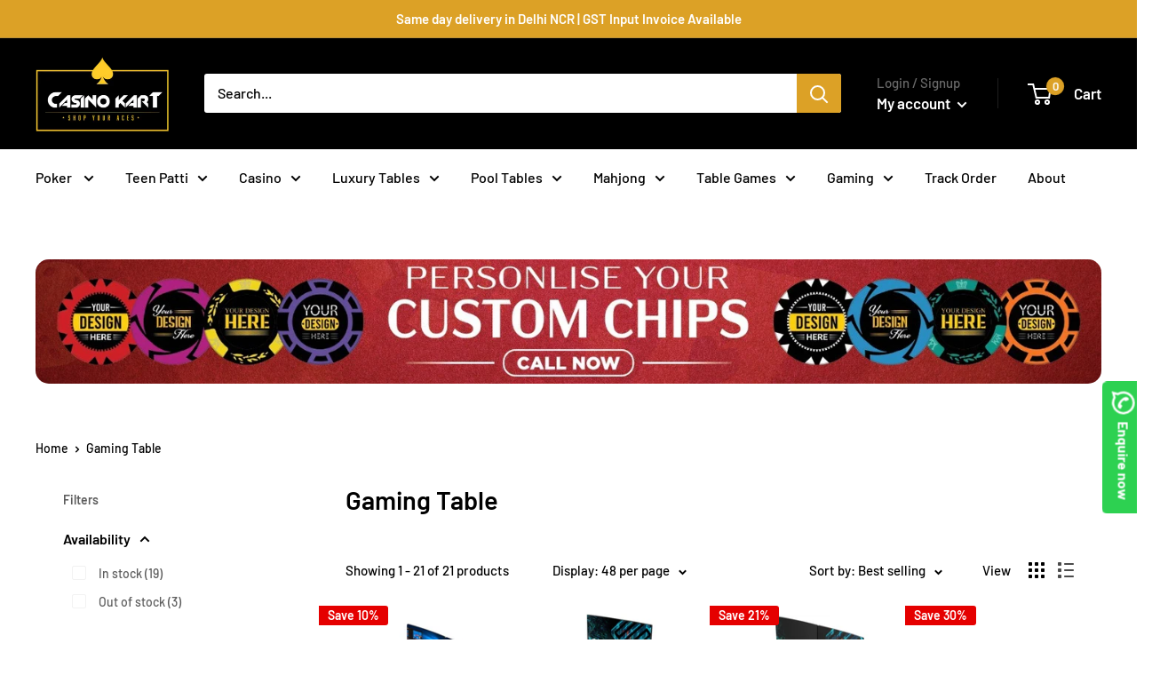

--- FILE ---
content_type: text/css
request_url: https://casinokart.com/cdn/shop/t/22/assets/custom.css?v=130496785835900556241759750870
body_size: 2183
content:
/** Shopify CDN: Minification failed

Line 381:2 Unexpected "/"

**/
.product-gallery__size-limiter img {
    border-radius: 35px !important;
}

.aspect-ratio.aspect-ratio--square {
    border-radius: 15px;
}
.drift-bounding-box {
  border-radius: 10px;
}

.drift-open{
 border-radius: 35px !important; 
}
.faqtitle-cus{
  text-align:center;
}
h2.faqtitle-cus {
    margin: 0px;
}
div#shopify-section-template--14350575435839__642b1921-27b0-4311-869c-9884efaaffac {
    position: relative;
    top: -50px;
    margin: 0 auto;
}
/***Avi plugin custom value selector design*****/
.avpoptions-container__v2, .avpoptions-container {
    padding: 0px !important;
}
.avpoptions-container__v2 .avp-qty-wrapper {
    margin-top: -5px !important;
    margin-right: 10px !important;
}
@media screen and (max-width: 767px) {
.avpoptions-container__v2 div.avp-option span.ap-col__2 {
    grid-template-columns: none !important;
    width: 85% !important;
}
  .avpoptions-container__v2 div.avp-option span.ap-col__2 fieldset {
    grid-template-columns: none !important;
}
}
/****End Avi plugin custom value selector design****/
/**custom whatsapp chat button */
    /* @media screen and (max-width: 767px) {
        #casinokart-whatsapp-chat-button.right {
            position: fixed;
            bottom: 16px;
            right: 16px;
            z-index: 1000000;
        }
    }
    @media screen and (max-width: 767px) {
        #casinokart-whatsapp-chat-button .whatsappbutton {
            font-size: 18px;
        }
    }
    @media screen and (max-width: 767px) {
        #casinokart-whatsapp-chat-button .whatsappbutton {
            display: inline-flex;
        }
    }

    #casinokart-whatsapp-chat-button.right {
        position: fixed;
        bottom: 16px;
        right: 16px;
        z-index: 1000000;
    }

    #casinokart-whatsapp-chat-button .whatsappbutton svg {
        width: 26px;
        margin-left: -0.25rem;
        margin-right: 0.5rem;
        height: 26px;
    }

    #casinokart-whatsapp-chat-button .whatsappbutton svg {
        fill: #fff;
        stroke: none;
    }

    #casinokart-whatsapp-chat-button .whatsappbutton {
        border-radius: 6px;
        background-color: #2dd151;
        color: #fff;
        cursor: pointer;
        font-size: 20px;
        font-weight: 600;
        display: inline-flex;
        align-items: center;
        padding-left: 1rem;
        padding-right: 1rem;
        padding-top: 0.5rem;
        padding-bottom: 0.5rem;
        border: 0;
    }

    @media screen and (max-width: 767px) {
        #casinokart-whatsapp-chat-button .whatsappbutton svg {
            width: 28px;
            margin-left: -0.25rem;
            margin-right: 0.5rem;
            height: 28px;
        }
    } */
/**custom whatsapp chat button end*/

/**New custom whatsapp chat button */ 
 #casinokart-whatsapp-chat-button.right {
    position: fixed !important;
    top: 70% !important;
    right: 0 !important; 
    transform: translateY(-50%) translateX(40%) rotate(90deg);
    z-index: 9999 !important;
    display: block;
    visibility: visible !important;
    opacity: 1 !important;
    }
    #casinokart-whatsapp-chat-button .whatsappbutton svg {
        width: 26px;
        margin-left: -0.25rem;
        margin-right: 0.5rem;
        height: 26px;
        fill: #fff;
        stroke: none;
    }
#casinokart-whatsapp-chat-button .whatsappbutton {
    display: flex !important;
    align-items: center;
    justify-content: center;
    background-color: #2dd151;
    color: white;
    padding: 10px 15px;
    border-radius: 6px;
    font-size: 16px;
    font-weight: bold;
    text-decoration: none;
    visibility: visible !important;
    opacity: 1 !important;
}
    @media screen and (max-width: 767px) {
       #casinokart-whatsapp-chat-button.right {
    position: fixed !important;
    top: 70% !important;
    right: 0 !important; 
    transform: translateY(-50%) translateX(39%) rotate(90deg);
    z-index: 9999 !important;
    display: block;
    visibility: visible !important;
    opacity: 1 !important;
      }
    }
/**New custom whatsapp chat button end*/
/** CPB Custom design box-shadow*/
.mouldcolor .sc-fBdQPP.fYpxYn.cpb-option.cpb-option-type-color {
    box-shadow: 0px 0px 5px 0px rgba(200,144,50,.35);
    margin-right: 8px !important;
}
.mouldesign .sc-gfopwy.hykcuw.cpb-option.cpb-option-type-img {
  box-shadow: 0px 0px 5px 0px rgba(200,144,50,.35);
margin-right: 4px !important;
}
.chipcolor .sc-fBdQPP.fYpxYn.cpb-option.cpb-option-type-color {
  box-shadow: 0px 0px 5px 0px rgba(200,144,50,.35);
  margin-right: 4px !important;
}
.chipsize .sc-ejfMNw.enLNyk.cpb-option.cpb-option-type-text {
    border: 0px solid #c8962c !important;
    box-shadow: 0px 0px 5px 0px rgba(200,144,50,.45) !important;
   border-radius: 5px !important;
  font-size: 14px !important;
  padding: 5px 20px !important;
}
.clay.cpb-active {
  background-color: #c8962c !important;
  border: 1px solid #ccc !important;
  color: #ffff !important;
  font-size: 14px !important;
  font-weight: 900 !important;
}
.mouldcolor span.sc-ehiymJ.dmVBhf.cpb-option-type-color-bg {
  box-shadow: 0px 0px 2px 0px #c8962c;
}
.quantitychips .sc-ejfMNw.enLNyk.cpb-option.cpb-option-type-text {
  border: 0px solid #c8962c !important;
 box-shadow: 0px 0px 5px 0px rgba(200,144,50,.45) !important;
  border-radius: 5px !important;
  font-size: 14px !important;
  padding: 5px 20px !important;
}
.cpbtextarea textarea.sc-bVHBsO.edsKux {
    height: 100px;
}
.mouldcolor {
    display: none;
}
#shopify-section-template--15517697802303__custom_html_zNnJdg section.section{
  padding:0px;
  margin:0px;
}
.cpb-root {
    margin-top: 0px !important;
}
.cpb-layout {
 padding-top:0px !important;
}
#product-builder .cpb-theme-provider.aloha .cpb-layout:not(.cpb-is-admin) .cpb-option.cpb-option-type-text{
  box-shadow: 0px 0px 5px 0px rgba(200,144,50,.45) !important;
  border-radius:5px !important;
  border-color: #c8962c !important;
  padding:5px 20px !important;
  font-size:16px !important;
}

#product-builder .cpb-theme-provider.aloha .cpb-layout:not(.cpb-is-admin) .cpb-option.cpb-option-type-text.cpb-active{
  background: #c8962c !important;
    border-color: #c8962c !important;
    border-radius:5px;
    padding: 5px 10px !important;
    color: #fff;
    font-size:16px !important;
    opacity: 1;
}
#product-builder .cpb-theme-provider.aloha .cpb-layout:not(.cpb-is-admin) .cpb-option.cpb-option-type-img{
  box-shadow: 0px 0px 5px 0px rgba(200,144,50,.45) !important;
  margin-right: 4px !important;
}
#product-builder .cpb-theme-provider.aloha .cpb-layout:not(.cpb-is-admin) .cpb-option.cpb-option-type-img.cpb-active{
  border-color: #c8962c !important;
}
#product-builder .cpb-theme-provider.aloha .cpb-layout:not(.cpb-is-admin) .cpb-option.cpb-option-type-color{
  box-shadow: 0px 0px 5px 0px rgba(200,144,50,.45) !important;
  margin-right: 4px !important;
}
#product-builder .cpb-theme-provider.aloha .cpb-layout:not(.cpb-is-admin) .cpb-option.cpb-option-type-color.cpb-active{
  border-color: #c8962c !important;
}
.cpb-counter__label {
    border: 1px solid #c8962c;
    box-shadow: 0px 0px 5px 0px rgba(200,144,50,.45) !important;
    padding: 5px 10px;
    width: 20%;
    margin-bottom: 5px;
    border-radius: 5px;
}
.sc-iHmqaY.heLLam.cpb-input-group.cpb-input-group-quantity {
    border: 1px solid #c8962c;
    box-shadow: 0px 0px 5px 0px rgba(200,144,50,.45) !important;
    margin-bottom: 5px;
    border-radius: 5px;
}
#product-builder .cpb-theme-provider.aloha .cpb-layout:not(.cpb-is-admin) .cpb-product-actions-container button {
        background: #c8962c !important;   
    }
@media screen and (max-width: 767px) {
    .sc-iHmqaY.heLLam.cpb-input-group.cpb-input-group-quantity {
      width: 50%;
    }
    .cpb-counter__label {
        width: 40%;
    }
        #product-builder .cpb-theme-provider.aloha .cpb-layout:not(.cpb-is-admin) .cpb-product-actions-container button {
        background: #c8962c !important;   
    }
    #product-builder .cpb-theme-provider.aloha .cpb-layout:not(.cpb-is-admin) .cpb-category-options-container input[type=number]:not([id*=react-select-]):not(.cpb-upload-buttons-offset-input) {
      border:none !important;
    }
}
/** CPB Custom design box-shadow end*/
/** Snowfall Christmas Design Start*/
/* .snow-container {
    position: absolute;
    top: 0;
    left: 0;
    overflow: hidden;
    width: 100vw;
    height: auto;
    z-index: 99;
}
.snowflake {
    position: absolute;
    background-color: white;
    border-radius: 50%;
    opacity: 0.8;
    pointer-events: none;
}

@keyframes fall {
    0% {
        opacity: 0;
        transform: translateY(0);
    }
    10% {
        opacity: 1;
    }
    100% {
        opacity: 0.5;
        transform: translateY(100vh);
    }
}

@keyframes diagonal-fall {
    0% {
        opacity: 0;
        transform: translate(0, 0);
    }
    10% {
        opacity: 1;
    }
    100% {
        opacity: 0.25;
        transform: translate(10vw, 100vh);
    }
}

@media screen and (max-width: 767px) {
        #casinokart-whatsapp-chat-button.right {
            position: fixed;
            bottom: 16px;
            right: 16px;
            z-index: 1000000;
        }
    }
    @media screen and (max-width: 767px) {
        #casinokart-whatsapp-chat-button .whatsappbutton {
            font-size: 18px;
        }
    }
    @media screen and (max-width: 767px) {
        #casinokart-whatsapp-chat-button .whatsappbutton {
            display: inline-flex;
        }
    }

    /* #casinokart-whatsapp-chat-button.right {
        position: fixed;
        bottom: 16px;
        right: 16px;
        z-index: 1000000;
    } */

    /* #casinokart-whatsapp-chat-button .whatsappbutton {
        border-radius: 6px;
        background-image: url("/cdn/shop/files/final-chris.png?v=1733817335");
        background-size:cover;
        color: #fff;
        cursor: pointer;
        font-size: 20px;
        font-weight: 600;
        display: inline-flex;
        align-items: center;
        padding-left: 1rem;
        padding-right: 1rem;
        padding-top: 0.5rem;
        padding-bottom: 0.5rem;
        border: 0;
    } */
    /* @media screen and (max-width: 767px) {
        #casinokart-whatsapp-chat-button .whatsappbutton svg {
            width: 28px;
            margin-left: -0.25rem;
            margin-right: 0.5rem;
            height: 28px;
        }
    #casinokart-whatsapp-chat-button.right {
        position: fixed;
        bottom: 16px;
        right: 6px;
        z-index: 1000000;
      }
#casinokart-whatsapp-chat-button img {
    width: 150px;
}
    } */
 */

/***tree snowfall design*******/

.quantity {
  display: flex;
  border: 2px solid #3498db;
  border-radius: 4px;
  overflow: hidden;
  box-shadow: 0 2px 4px rgba(0, 0, 0, 0.1);
}

.quantity button {
  background-color: #3498db;
  color: #fff;
  border: none;
  cursor: pointer;
  font-size: 20px;
  width: 30px;
  height: auto;
  text-align: center;
  transition: background-color 0.2s;
}

.quantity button:hover {
  background-color: #2980b9;
}

/* Hide the number input spin buttons */
.input-box::-webkit-inner-spin-button,
.input-box::-webkit-outer-spin-button {
  -webkit-appearance: none;
  margin: 0;
}

.input-box[type="number"] {
  -moz-appearance: textfield;
}


/*****tree snowfall design end*****/

/** Snowfall Christmas Design End*/

/** Product page custome design*/
#bx-ui-box-product{
  display: none !important;
}
span.product-form__info-title.text--strong {
    display: none;
}
.product-meta{
  display: flex;
    flex-wrap: wrap;
    align-items: start;
}
h1.product-meta__title.heading.h1 {
    width: 100%;
}
.product-form__info-list{
  width:50%;
}
.rating {
   width:50%;
}
    .card__separator {
        margin: 0px 0;
}
.card{
  margin:0px;
}
.card button.card__collapsible-button {
    padding: 15px 10px 15px 10px;
}
a.product-item__reviews-badge.link .rating {
    width: 100%;
}
/** Product page custome design End*/

/**Product page footer sticky**/
.product-sticky-footer {
  position: fixed;
  bottom: 0;
  left: 0;
  width: 100%;
  z-index: 999;
  background: #fff;
  padding: 15px 15px 0px 15px;
  border-top: 1px solid #ccc;
  box-shadow: 0 -2px 8px rgba(0,0,0,0.1);
  display: none;
}
.product-sticky-footer .product-form__info-list{
  width:100%;
}
.footer-add-to-cart {
    position: absolute;
    right:0;
    text-align: right;
    width: 100%;
    bottom: 30px;
}

.product-sticky-footer.show {
  display: none;
  height: 90px;
}
.footer-product-image img {
  width: 60px;
  height: auto;
  border-radius: 4px;
}
.product-thumb-title {
    display: flex;
  padding-bottom: 3px;
}
.product-sticky-footer h1{
  font-size: 22px;
  padding-top: 10px;
}
.footer-product-image {
    padding: 0px 20px 0px 0px;
}
.product-sticky-footer .product-form__info-list {
    margin: -12px 0 0px;
    border-spacing: 0 10px;
}
.footer-add-to-cart button {
    padding: 0 50px;
}

@media screen and (max-width: 767px) {
.product-sticky-footer h1{
  font-size: 14px;
  padding-top: 0px;
}
  .product-sticky-footer .container {
    padding: 0px;
}
.product-sticky-footer .product-form__info-list {
    margin: 0px 0 0px;
    border-spacing: 0 10px;
    padding-bottom: 10px;
  }
  .footer-product-image img {
  width: 50px;
  height: auto;
  border-radius: 4px;
}
  .footer-product-image {
    padding: 0px 10px 0px 0px;
}
  .product-thumb-title {
    padding-bottom: 0px;
}
.product-sticky-footer .product-meta {
    position: relative;
    margin: -5px 0 0px;
  }
  .footer-add-to-cart button {
    width: 100%;
    padding: 0 30px;
    line-height: 40px;
}
  .footer-add-to-cart {
    right:0;
    text-align: right;
    width: 50%;
    bottom: 20px;
  }
  .product-sticky-footer.show {
    display: block;
    height: 100px;
  }
  .product-sticky-footer span.price {
    font-size: 18px;
}
}

/**Product page footer sticky End**/

/****SEO****/
.payment-list img {
    width: 300px;
}
.ckimg-fluid{
  max-width:100%;
  height:auto;
}
.video-wrapper:after {
  content: "";
  display: block;
  padding-bottom: 0px !important;
}
@media screen and (max-width: 767px) {
.video-wrapper {
  height:150px !important;
  }
  .video-wrapper h2 {
    font-size: 28px !important;
    font-weight:300 !important;
  } 
  video#custom-video {
    background: #000000d9;
    height:150px !important;
  }
}
/***SEO End***/

/***Product Card Start***/
.card__header h2 {
  color: #c8962c;
  font-size: 20px;
}

.card__collapsible-button span {
  color: #c8962c;
  font-size: 20px;
  margin-left: 20px;
}

.card__section p,
.card__collapsible-content p,
.card__section ul,
.card__collapsible-content ul {
  color: #5c5c5c;
  font-size: 14px;
}

.card__section a:link,
.card__collapsible-content a:link {
  color: #c8962c;
  text-decoration: none;
}
.card__section a:hover,
.card__collapsible-content a:hover {
  color: #5c5c5c;
  text-decoration: underline;
}

.shopify-section .section .cpb-basic-product {
  margin: 0px !important;
}

.card__collapsible-content {
  padding: 0 30px 0px;
}

.card__section {
  padding: 10px 30px;
}

.card__header {
  padding: 0px 30px 0;
}
/***Product Card End***/

/***Product Deno Table Start***/
  .card__section .deno-table {
      border-collapse: collapse;
      width: 100%;
      text-align: center;
      border-radius: 10px;
      overflow: hidden;
      margin-top: -2px;
    }
    .card__section .deno-table th, 
    .card__section .deno-table td {
      border: 1px solid #ddd;
      padding: 6px;
      font-size: 14px;
    }
    .card__section .deno-table th {
      background-color: #c8962c;
      color: #fff;
    }
    .card__section .deno-table td:first-child {
      font-weight: bold;
    }
    .card__section .deno-table tr:nth-child(even) {
      background-color: #f2f2f2;
    }
    .card__section .deno-table tr:nth-child(odd) {
      background-color: #ffffff;
    }
/***Product Deno Table End***/
/****Product desc show more content****/
    .customrichtext .rte {
  max-height: 100px; /* limit initial height */
  overflow: hidden;
  position: relative;
  transition: max-height 0.3s ease;
}
.customrichtext .rte.expanded {
  max-height: none;
}
.description-toggle {
  display: inline-block;
  margin-top: 10px;
  background: none;
  border: 1px solid #000;
  padding: 6px 12px;
  cursor: pointer;
  font-size: 14px;
}
button.rte-toggle {
    font-style: italic;
    font-size: 14px;
    font-weight: bold;
    text-anchor: start;
    text-decoration: underline;
}
/****Product desc show more content****/

--- FILE ---
content_type: text/javascript
request_url: https://casinokart.com/cdn/shop/t/22/assets/custom.js?v=120696688200362544641765786061
body_size: 247
content:
const contact__store=document.querySelector(".contact__store-image"),anchor=document.createElement("a");anchor.href="https://wa.me/919711806311?text=Hi!%20I%20am%20interested%20in%20{{ product.title | url_encode }}",anchor.target="_blank",contact__store.parentNode.replaceChild(anchor,contact__store),anchor.appendChild(contact__store);async function getUserCountry(){try{const response=await fetch("https://ipinfo.io/json/");if(!response.ok)throw new Error("Failed to fetch location data");return(await response.json()).country}catch(error){return console.error("Error detecting user location:",error),null}}async function hideSectionForNonIndia(){if(await getUserCountry()!=="IN"){const section=document.getElementById("shopify-section-announcement-bar");section&&(section.style.display="none",console.log("Section hidden for non-India visitors."))}}document.addEventListener("DOMContentLoaded",hideSectionForNonIndia),document.addEventListener("DOMContentLoaded",function(){const stickyFooter=document.querySelector(".product-sticky-footer"),triggerSection=document.querySelector(".card__section");stickyFooter&&triggerSection&&window.addEventListener("scroll",function(){triggerSection.getBoundingClientRect().bottom<0?stickyFooter.classList.add("show"):stickyFooter.classList.remove("show")})}),document.addEventListener("DOMContentLoaded",function(){const img=document.querySelector("#block-75abd823-fb85-4c26-9bdc-34cab1b58fc0");img&&(img.fetchPriority="high")}),document.addEventListener("DOMContentLoaded",function(){const video=document.getElementById("custom-video");"IntersectionObserver"in window&&video?new IntersectionObserver(function(entries){entries.forEach(function(entry){entry.isIntersecting?video.play():video.pause()})},{threshold:.5}).observe(video):video.play()}),document.addEventListener("DOMContentLoaded",function(){document.querySelectorAll(".customrichtext .rte").forEach(function(description){if(description.scrollHeight>150){const toggleBtn=document.createElement("button");toggleBtn.textContent="Show More",toggleBtn.className="rte-toggle",description.insertAdjacentElement("afterend",toggleBtn),toggleBtn.addEventListener("click",function(){description.classList.toggle("expanded"),toggleBtn.textContent=description.classList.contains("expanded")?"Show Less":"Show More"})}})});
//# sourceMappingURL=/cdn/shop/t/22/assets/custom.js.map?v=120696688200362544641765786061
